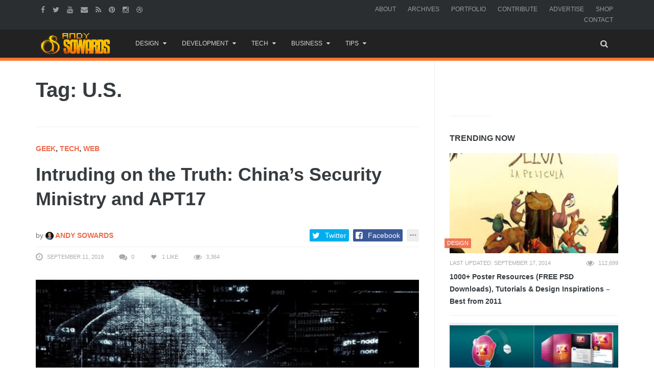

--- FILE ---
content_type: text/html; charset=UTF-8
request_url: https://www.andysowards.com/blog/tag/u-s/
body_size: 18299
content:
<!DOCTYPE html>
<!--[if IE 8 ]><html class="ie ie8" lang="en-US"> <![endif]-->
<!--[if (gte IE 9)|!(IE)]><!--><html lang="en-US"> <!--<![endif]-->
<!-- 

  __ _ ___ 
 / _` / __|
| (_| \__ \
 \__,_|___/

 ▄▄▄       ███▄    █ ▓█████▄▓██   ██▓                          
▒████▄     ██ ▀█   █ ▒██▀ ██▌▒██  ██▒                          
▒██  ▀█▄  ▓██  ▀█ ██▒░██   █▌ ▒██ ██░                          
░██▄▄▄▄██ ▓██▒  ▐▌██▒░▓█▄   ▌ ░ ▐██▓░                          
 ▓█   ▓██▒▒██░   ▓██░░▒████▓  ░ ██▒▓░                          
 ▒▒   ▓▒█░░ ▒░   ▒ ▒  ▒▒▓  ▒   ██▒▒▒                           
  ▒   ▒▒ ░░ ░░   ░ ▒░ ░ ▒  ▒ ▓██ ░▒░                           
  ░   ▒      ░   ░ ░  ░ ░  ░ ▒ ▒ ░░                            
      ░  ░         ░    ░    ░ ░                               
                      ░      ░ ░                               
  ██████  ▒█████   █     █░ ▄▄▄       ██▀███  ▓█████▄   ██████ 
▒██    ▒ ▒██▒  ██▒▓█░ █ ░█░▒████▄    ▓██ ▒ ██▒▒██▀ ██▌▒██    ▒ 
░ ▓██▄   ▒██░  ██▒▒█░ █ ░█ ▒██  ▀█▄  ▓██ ░▄█ ▒░██   █▌░ ▓██▄   
  ▒   ██▒▒██   ██░░█░ █ ░█ ░██▄▄▄▄██ ▒██▀▀█▄  ░▓█▄   ▌  ▒   ██▒
▒██████▒▒░ ████▓▒░░░██▒██▓  ▓█   ▓██▒░██▓ ▒██▒░▒████▓ ▒██████▒▒
▒ ▒▓▒ ▒ ░░ ▒░▒░▒░ ░ ▓░▒ ▒   ▒▒   ▓▒█░░ ▒▓ ░▒▓░ ▒▒▓  ▒ ▒ ▒▓▒ ▒ ░
░ ░▒  ░ ░  ░ ▒ ▒░   ▒ ░ ░    ▒   ▒▒ ░  ░▒ ░ ▒░ ░ ▒  ▒ ░ ░▒  ░ ░
░  ░  ░  ░ ░ ░ ▒    ░   ░    ░   ▒     ░░   ░  ░ ░  ░ ░  ░  ░  
      ░      ░ ░      ░          ░  ░   ░        ░          ░  
                                               ░               

No, I had set no prohibiting sign, 
And yes, my land was hardly fenced. 
Nevertheless the land was mine: 
I was being trespassed on and against. 

Whoever the surly freedom took 
Of such an unaccountable stay 
Busying by my woods and brook 
Gave me a strangely restless day. 

He might be opening leaves of stone, 
The picture book of the trilobite, 
For which the region round was known, 
And in which there was little property right. 

‘Twas not the value I stood to lose 
In specimen crab in specimen rock, 
But his ignoring what was whose 
That made me look again at the clock. 

Then came his little acknowledgement: 
He asked for a drink at the kitchen door, 
An errand he may have had to invent, 
But it made my property mine once more. 
-- Trespass by Robert Frost


I see you peepin' my codes - U JELLY? - @andysowards

The last person that was in here, DIED here... *spooky ghost sounds*
-->
<head>
<meta http-equiv="X-UA-Compatible" content="IE=edge" />
<meta charset="UTF-8">
<meta name="theme-color" content="#ff7431">
<title>U.S. Archives - Daily Business Resources for Entrepreneurs, Web Designers, &amp; Creatives by Andy Sowards</title>
<link rel="profile" href="https://gmpg.org/xfn/11">
<link rel="pingback" href="https://www.andysowards.com/blog/xmlrpc.php">

	<meta content="Andy Sowards" name="author">
    <meta content="&copy; 2016 Andy Sowards" name="copyright">
    
    <meta name="verify-v1" content="YtH5xsPHDUeWWleWFdpHFO0xQvncA3hfCdPyjp5Gn+c=" >

<meta name='robots' content='noindex, follow' />
		<style>img:is([sizes="auto" i], [sizes^="auto," i]) { contain-intrinsic-size: 3000px 1500px }</style>
		<meta name="viewport" content="width=device-width, user-scalable=no, initial-scale=1.0, minimum-scale=1.0, maximum-scale=1.0">
	<!-- This site is optimized with the Yoast SEO plugin v23.5 - https://yoast.com/wordpress/plugins/seo/ -->
	<meta name="description" content="U.S.," />
	<meta property="og:locale" content="en_US" />
	<meta property="og:type" content="article" />
	<meta property="og:title" content="U.S. Archives - Daily Business Resources for Entrepreneurs, Web Designers, &amp; Creatives by Andy Sowards" />
	<meta property="og:description" content="U.S.," />
	<meta property="og:url" content="https://www.andysowards.com/blog/tag/u-s/" />
	<meta property="og:site_name" content="Daily Business Resources for Entrepreneurs, Web Designers, &amp; Creatives by Andy Sowards" />
	<meta name="twitter:card" content="summary_large_image" />
	<meta name="twitter:site" content="@andysowards" />
	<script type="application/ld+json" class="yoast-schema-graph">{"@context":"https://schema.org","@graph":[{"@type":"CollectionPage","@id":"https://www.andysowards.com/blog/tag/u-s/","url":"https://www.andysowards.com/blog/tag/u-s/","name":"U.S. Archives - Daily Business Resources for Entrepreneurs, Web Designers, &amp; Creatives by Andy Sowards","isPartOf":{"@id":"https://www.andysowards.com/blog/#website"},"primaryImageOfPage":{"@id":"https://www.andysowards.com/blog/tag/u-s/#primaryimage"},"image":{"@id":"https://www.andysowards.com/blog/tag/u-s/#primaryimage"},"thumbnailUrl":"https://www.andysowards.com/blog/assets/apt17-china-security-ministry.jpg","description":"U.S.,","breadcrumb":{"@id":"https://www.andysowards.com/blog/tag/u-s/#breadcrumb"},"inLanguage":"en-US"},{"@type":"ImageObject","inLanguage":"en-US","@id":"https://www.andysowards.com/blog/tag/u-s/#primaryimage","url":"https://www.andysowards.com/blog/assets/apt17-china-security-ministry.jpg","contentUrl":"https://www.andysowards.com/blog/assets/apt17-china-security-ministry.jpg","width":580,"height":358},{"@type":"BreadcrumbList","@id":"https://www.andysowards.com/blog/tag/u-s/#breadcrumb","itemListElement":[{"@type":"ListItem","position":1,"name":"Home","item":"https://www.andysowards.com/blog/"},{"@type":"ListItem","position":2,"name":"U.S."}]},{"@type":"WebSite","@id":"https://www.andysowards.com/blog/#website","url":"https://www.andysowards.com/blog/","name":"Daily Business Resources for Entrepreneurs, Web Designers, &amp; Creatives by Andy Sowards","description":"Design Inspiration &amp; Business Resources for Creatives","potentialAction":[{"@type":"SearchAction","target":{"@type":"EntryPoint","urlTemplate":"https://www.andysowards.com/blog/?s={search_term_string}"},"query-input":{"@type":"PropertyValueSpecification","valueRequired":true,"valueName":"search_term_string"}}],"inLanguage":"en-US"}]}</script>
	<!-- / Yoast SEO plugin. -->


<link rel="alternate" type="application/rss+xml" title="Daily Business Resources for Entrepreneurs, Web Designers, &amp; Creatives by Andy Sowards &raquo; Feed" href="https://www.andysowards.com/blog/feed/" />
<link rel="alternate" type="application/rss+xml" title="Daily Business Resources for Entrepreneurs, Web Designers, &amp; Creatives by Andy Sowards &raquo; Comments Feed" href="https://www.andysowards.com/blog/comments/feed/" />
<link rel="alternate" type="application/rss+xml" title="Daily Business Resources for Entrepreneurs, Web Designers, &amp; Creatives by Andy Sowards &raquo; U.S. Tag Feed" href="https://www.andysowards.com/blog/tag/u-s/feed/" />
		<style>
			.lazyload,
			.lazyloading {
				max-width: 100%;
			}
		</style>
		<link rel="shortcut icon" href="https://www.andysowards.com/blog/assets/as-favicon.png">
<link rel="fluid-icon" href="https://www.andysowards.com/blog/assets/as-favicon.png" title="Daily Business Resources for Entrepreneurs, Web Designers, &amp; Creatives by Andy Sowards">
<link rel="apple-touch-icon-precomposed" sizes="57x57" href="https://www.andysowards.com/blog/assets/as-favicon.png">
<link rel="apple-touch-icon-precomposed" sizes="72x72" href="https://www.andysowards.com/blog/assets/as-favicon.png">
<link rel="apple-touch-icon-precomposed" sizes="114x114" href="https://www.andysowards.com/blog/assets/as-favicon.png">
<link rel="apple-touch-icon-precomposed" sizes="144x144" href="https://www.andysowards.com/blog/assets/as-favicon.png">
<meta name="msapplication-TileImage" content="https://www.andysowards.com/blog/assets/as-favicon.png">
<meta name="msapplication-TileColor" content="#363b3f">
<script type="text/javascript">
/* <![CDATA[ */
window._wpemojiSettings = {"baseUrl":"https:\/\/s.w.org\/images\/core\/emoji\/14.0.0\/72x72\/","ext":".png","svgUrl":"https:\/\/s.w.org\/images\/core\/emoji\/14.0.0\/svg\/","svgExt":".svg","source":{"concatemoji":"https:\/\/www.andysowards.com\/blog\/wp-includes\/js\/wp-emoji-release.min.js?ver=6.4.7"}};
/*! This file is auto-generated */
!function(i,n){var o,s,e;function c(e){try{var t={supportTests:e,timestamp:(new Date).valueOf()};sessionStorage.setItem(o,JSON.stringify(t))}catch(e){}}function p(e,t,n){e.clearRect(0,0,e.canvas.width,e.canvas.height),e.fillText(t,0,0);var t=new Uint32Array(e.getImageData(0,0,e.canvas.width,e.canvas.height).data),r=(e.clearRect(0,0,e.canvas.width,e.canvas.height),e.fillText(n,0,0),new Uint32Array(e.getImageData(0,0,e.canvas.width,e.canvas.height).data));return t.every(function(e,t){return e===r[t]})}function u(e,t,n){switch(t){case"flag":return n(e,"\ud83c\udff3\ufe0f\u200d\u26a7\ufe0f","\ud83c\udff3\ufe0f\u200b\u26a7\ufe0f")?!1:!n(e,"\ud83c\uddfa\ud83c\uddf3","\ud83c\uddfa\u200b\ud83c\uddf3")&&!n(e,"\ud83c\udff4\udb40\udc67\udb40\udc62\udb40\udc65\udb40\udc6e\udb40\udc67\udb40\udc7f","\ud83c\udff4\u200b\udb40\udc67\u200b\udb40\udc62\u200b\udb40\udc65\u200b\udb40\udc6e\u200b\udb40\udc67\u200b\udb40\udc7f");case"emoji":return!n(e,"\ud83e\udef1\ud83c\udffb\u200d\ud83e\udef2\ud83c\udfff","\ud83e\udef1\ud83c\udffb\u200b\ud83e\udef2\ud83c\udfff")}return!1}function f(e,t,n){var r="undefined"!=typeof WorkerGlobalScope&&self instanceof WorkerGlobalScope?new OffscreenCanvas(300,150):i.createElement("canvas"),a=r.getContext("2d",{willReadFrequently:!0}),o=(a.textBaseline="top",a.font="600 32px Arial",{});return e.forEach(function(e){o[e]=t(a,e,n)}),o}function t(e){var t=i.createElement("script");t.src=e,t.defer=!0,i.head.appendChild(t)}"undefined"!=typeof Promise&&(o="wpEmojiSettingsSupports",s=["flag","emoji"],n.supports={everything:!0,everythingExceptFlag:!0},e=new Promise(function(e){i.addEventListener("DOMContentLoaded",e,{once:!0})}),new Promise(function(t){var n=function(){try{var e=JSON.parse(sessionStorage.getItem(o));if("object"==typeof e&&"number"==typeof e.timestamp&&(new Date).valueOf()<e.timestamp+604800&&"object"==typeof e.supportTests)return e.supportTests}catch(e){}return null}();if(!n){if("undefined"!=typeof Worker&&"undefined"!=typeof OffscreenCanvas&&"undefined"!=typeof URL&&URL.createObjectURL&&"undefined"!=typeof Blob)try{var e="postMessage("+f.toString()+"("+[JSON.stringify(s),u.toString(),p.toString()].join(",")+"));",r=new Blob([e],{type:"text/javascript"}),a=new Worker(URL.createObjectURL(r),{name:"wpTestEmojiSupports"});return void(a.onmessage=function(e){c(n=e.data),a.terminate(),t(n)})}catch(e){}c(n=f(s,u,p))}t(n)}).then(function(e){for(var t in e)n.supports[t]=e[t],n.supports.everything=n.supports.everything&&n.supports[t],"flag"!==t&&(n.supports.everythingExceptFlag=n.supports.everythingExceptFlag&&n.supports[t]);n.supports.everythingExceptFlag=n.supports.everythingExceptFlag&&!n.supports.flag,n.DOMReady=!1,n.readyCallback=function(){n.DOMReady=!0}}).then(function(){return e}).then(function(){var e;n.supports.everything||(n.readyCallback(),(e=n.source||{}).concatemoji?t(e.concatemoji):e.wpemoji&&e.twemoji&&(t(e.twemoji),t(e.wpemoji)))}))}((window,document),window._wpemojiSettings);
/* ]]> */
</script>
<link rel='stylesheet' id='wp-block-library-group-css' href='https://www.andysowards.com/blog/wp-content/plugins/bwp-minify/min/?f=blog/wp-includes/css/dist/block-library/style.min.css,blog/wp-content/plugins/bbpress/templates/default/css/bbpress.min.css,blog/wp-content/plugins/responsive-gallery-grid/lib/simplelightbox/simplelightbox.min.css,blog/wp-content/plugins/responsive-gallery-grid/lib/slick/slick.1.9.0.min.css,blog/wp-content/plugins/responsive-gallery-grid/lib/slick/slick-theme.css,blog/wp-content/plugins/responsive-gallery-grid/css/style.css,blog/wp-content/plugins/theme-my-login/assets/styles/theme-my-login.min.css,blog/wp-content/plugins/yt-impressive-like/css/yt-impressive-like.css,blog/wp-content/plugins/yt-shortcode-generator/css/shortcodes.css,blog/wp-content/themes/as/framework/css/bootstrap.min.css' type='text/css' media='all' />
<link rel='stylesheet' id='liveblog-custom-group-css' href='https://www.andysowards.com/blog/wp-content/plugins/bwp-minify/min/?f=blog/wp-content/themes/as/css/liveblog.css,blog/wp-content/themes/as/css/font-awesome.css,blog/wp-content/themes/as/style.css,blog/wp-content/themes/as/css/animate.css,blog/wp-content/themes/as/css/flexslider.css,blog/wp-content/themes/as/css/custom-styles.css' type='text/css' media='all' />
<script type="text/javascript">/* Provider:  -  <![CDATA[ */var Yeahthemes = {"_vars":{"currentPostID":"0","ajaxurl":"https:\/\/www.andysowards.com\/blog\/?yt_ajaxify=1","nonce":"d98c00f59a"},"themeVars":{"nonce":"6b18a09fe7","megaMenu":{"nonce":"edd7c707cc","ajax":true,"effect":"fadeIn"},"mobileMenuNonce":"0852f8256f","mobileMenuEffect":"zoomOut","widgetAjaxPostsByCatNonce":"2fa3a237be"}};/* Provider:  -  ]]> */</script>
<script type="text/javascript" src="https://www.andysowards.com/blog/wp-includes/js/jquery/jquery.min.js?ver=3.7.1" id="jquery-core-js"></script>
<script type="text/javascript" src="https://www.andysowards.com/blog/wp-includes/js/jquery/jquery-migrate.min.js?ver=3.4.1" id="jquery-migrate-js"></script>
<link rel="https://api.w.org/" href="https://www.andysowards.com/blog/wp-json/" /><link rel="alternate" type="application/json" href="https://www.andysowards.com/blog/wp-json/wp/v2/tags/5007" /><link rel="EditURI" type="application/rsd+xml" title="RSD" href="https://www.andysowards.com/blog/xmlrpc.php?rsd" />
<meta name="generator" content="WordPress 6.4.7" />
		<script>
			document.documentElement.className = document.documentElement.className.replace('no-js', 'js');
		</script>
				<style>
			.no-js img.lazyload {
				display: none;
			}

			figure.wp-block-image img.lazyloading {
				min-width: 150px;
			}

			.lazyload,
			.lazyloading {
				--smush-placeholder-width: 100px;
				--smush-placeholder-aspect-ratio: 1/1;
				width: var(--smush-image-width, var(--smush-placeholder-width)) !important;
				aspect-ratio: var(--smush-image-aspect-ratio, var(--smush-placeholder-aspect-ratio)) !important;
			}

						.lazyload, .lazyloading {
				opacity: 0;
			}

			.lazyloaded {
				opacity: 1;
				transition: opacity 400ms;
				transition-delay: 0ms;
			}

					</style>
		<!-- There is no amphtml version available for this URL. -->
<!--[if lt IE 9]>
	<script src="https://www.andysowards.com/blog/wp-content/themes/as/includes/js/html5shiv.js"></script>
	<script src="https://www.andysowards.com/blog/wp-content/themes/as/includes/js/respond.min.js"></script>
<![endif]-->



<script src="//m.servedby-buysellads.com/monetization.js" type="text/javascript"></script>


</head>

<body class="not-logged-in yeah-framework group-blog archive tag tag-u-s tag-5007 webkit-browser mac-platform desktop large-display-layout modal-search layout-right-sidebar">


<!--[if lt IE 9]>
<div id="yt-ancient-browser-notification">
	<div class="container">
		<p>Oops! Your browser is <strong><em>ancient!</em></strong> :( - <a href="http://browsehappy.com/" target="_blank">Upgrade to a different browser</a> or <a href="http://www.google.com/chromeframe/?redirect=true">install Google Chrome Frame</a> to experience this site.</p>	</div>
</div>
<![endif]-->


<div id="page" class="hfeed site full-width-wrapper">

 

<div class="inner-wrapper">
	
		
	<header id="masthead" class="site-header full-width-wrapper hidden-print" role="banner">
	
		<div class="site-top-menu hidden-xs hidden-sm" id="site-top-menu">
	<div class="container">
		<div class="row">
			<div class="col-md-6 site-top-menu-left">
								

								<div class="site-social-networks">
					<a href="https://facebook.com/andysowardsfan" target="_blank" title="Facebook"><i class="fa fa-facebook"></i></a><a href="https://twitter.com/andysowards" target="_blank" title="Twitter"><i class="fa fa-twitter"></i></a><a href="https://www.youtube.com/andysowards" target="_blank" title="Youtube"><i class="fa fa-youtube"></i></a><a href="/cdn-cgi/l/email-protection#3f5e51191c0e0f0f0446191c090b04191c060804191c0e0e0f045b464c191c0e0e0e04191c0e0e0604191c060804191c0e0e0b045b191c0e0e0a04191c0b0904191c060604191c0e0e0e04191c0e0f0604" target="_blank" title="Send an Email"><i class="fa fa-envelope"></i></a><a href="http://feeds2.feedburner.com/andysowards" target="_blank" title="RSS Feed"><i class="fa fa-rss"></i></a><a href="https://pinterest.com/andysowards" target="_blank" title="Pinterest"><i class="fa fa-pinterest"></i></a><a href="https://instagram.com/andysowards" target="_blank" title="Instagram"><i class="fa fa-instagram"></i></a><a href="https://dribbble.com/andysowards" target="_blank" title="Dribbble"><i class="fa fa-dribbble"></i></a>				</div>
							</div>

			<div class="col-md-6 site-top-menu-right text-right">
								<div class="site-top-navigation-menu-container"><ul id="menu-primary-navigation" class="menu list-inline"><li id="menu-item-3905" class="menu-item menu-item-type-post_type menu-item-object-page first-child menu-item-3905"><a href="https://www.andysowards.com/blog/about/">About</a></li>
<li id="menu-item-3917" class="menu-item menu-item-type-post_type menu-item-object-page menu-item-3917"><a href="https://www.andysowards.com/blog/archives/">Archives</a></li>
<li id="menu-item-3909" class="menu-item menu-item-type-post_type menu-item-object-page menu-item-3909"><a href="https://www.andysowards.com/blog/portfolio/">Portfolio</a></li>
<li id="menu-item-3914" class="menu-item menu-item-type-post_type menu-item-object-page menu-item-3914"><a href="https://www.andysowards.com/blog/submit/">Contribute</a></li>
<li id="menu-item-22217" class="menu-item menu-item-type-post_type menu-item-object-page menu-item-22217"><a href="https://www.andysowards.com/blog/advertise/">Advertise</a></li>
<li id="menu-item-14108" class="menu-item menu-item-type-post_type menu-item-object-page menu-item-14108"><a href="https://www.andysowards.com/blog/shop/">Shop</a></li>
<li id="menu-item-3906" class="menu-item menu-item-type-post_type menu-item-object-page last-child menu-item-3906"><a href="https://www.andysowards.com/blog/contact/">Contact</a></li>
</ul></div>
			</div>
		</div>
	</div>
</div><div class="site-banner" id="site-banner">
			<div class="container">
				<div class="row"><div class="col-md-2 site-branding pull-left">
		<h3 class="site-logo image-logo"><a href="https://www.andysowards.com/blog/" title="Daily Business Resources for Entrepreneurs, Web Designers, &amp; Creatives by Andy Sowards" rel="home"><img alt="Daily Business Resources for Entrepreneurs, Web Designers, &amp; Creatives by Andy Sowards" data-src="https://www.andysowards.com/blog/assets/as-logo.png" src="[data-uri]" class="lazyload" style="--smush-placeholder-width: 240px; --smush-placeholder-aspect-ratio: 240/74;"></a></h3>
	</div><nav id="site-navigation" class="col-sm-12 col-md-10 main-navigation" role="navigation">
	<div class="sr-only skip-link"><a href="#content" title="Skip to content">Skip to content</a></div>

	<div class="site-navigation-menu-container"><ul id="menu-main-menu" class="menu"><li id="menu-item-24117" class="menu-item menu-item-type-taxonomy menu-item-object-category menu-item-has-children first-child default-dropdown menu-item-24117 design"><a title="Design" href="https://www.andysowards.com/blog/category/design/"><i class="The a-Z of design. Anywhere from Photoshop to 3DsMax. Design inspiration awaits."></i>Design</a>
<ul class="sub-menu">
	<li id="menu-item-24130" class="menu-item menu-item-type-taxonomy menu-item-object-category menu-item-24130 3d"><a title="3D" href="https://www.andysowards.com/blog/category/art/3d/">3D</a></li>
	<li id="menu-item-24131" class="menu-item menu-item-type-taxonomy menu-item-object-category menu-item-24131 architecture"><a title="Architecture" href="https://www.andysowards.com/blog/category/art/architecture/">Architecture</a></li>
	<li id="menu-item-24129" class="menu-item menu-item-type-taxonomy menu-item-object-category menu-item-24129 art"><a title="Art" href="https://www.andysowards.com/blog/category/art/">Art</a></li>
	<li id="menu-item-24122" class="menu-item menu-item-type-taxonomy menu-item-object-category menu-item-24122 design"><a title="Design" href="https://www.andysowards.com/blog/category/design/"><i class="The a-Z of design. Anywhere from Photoshop to 3DsMax. Design inspiration awaits."></i>Design</a></li>
	<li id="menu-item-24123" class="menu-item menu-item-type-taxonomy menu-item-object-category menu-item-24123 inspiration"><a title="Inspiration" href="https://www.andysowards.com/blog/category/design/inspiration/">Inspiration</a></li>
	<li id="menu-item-24132" class="menu-item menu-item-type-taxonomy menu-item-object-category menu-item-24132 photography"><a title="Photography" href="https://www.andysowards.com/blog/category/art/photography/">Photography</a></li>
</ul>
</li>
<li id="menu-item-24133" class="menu-item menu-item-type-taxonomy menu-item-object-category menu-item-has-children default-dropdown menu-item-24133 development-2"><a title="Development" href="https://www.andysowards.com/blog/category/development-2/">Development</a>
<ul class="sub-menu">
	<li id="menu-item-24135" class="menu-item menu-item-type-taxonomy menu-item-object-category menu-item-24135 apps"><a title="Apps" href="https://www.andysowards.com/blog/category/development-2/apps/">Apps</a></li>
	<li id="menu-item-24136" class="menu-item menu-item-type-taxonomy menu-item-object-category menu-item-24136 css3"><a title="CSS3" href="https://www.andysowards.com/blog/category/development-2/css3/">CSS3</a></li>
	<li id="menu-item-24134" class="menu-item menu-item-type-taxonomy menu-item-object-category menu-item-24134 development-2"><a title="Development" href="https://www.andysowards.com/blog/category/development-2/">Development</a></li>
	<li id="menu-item-24137" class="menu-item menu-item-type-taxonomy menu-item-object-category menu-item-24137 html5"><a title="HTML5" href="https://www.andysowards.com/blog/category/development-2/html5/">HTML5</a></li>
	<li id="menu-item-24138" class="menu-item menu-item-type-taxonomy menu-item-object-category menu-item-24138 javascript"><a title="Javascript" href="https://www.andysowards.com/blog/category/development-2/javascript/">Javascript</a></li>
	<li id="menu-item-24139" class="menu-item menu-item-type-taxonomy menu-item-object-category menu-item-24139 jquery"><a title="jQuery" href="https://www.andysowards.com/blog/category/development-2/jquery/">jQuery</a></li>
	<li id="menu-item-24140" class="menu-item menu-item-type-taxonomy menu-item-object-category menu-item-24140 mobile"><a title="Mobile" href="https://www.andysowards.com/blog/category/development-2/mobile/">Mobile</a></li>
	<li id="menu-item-24141" class="menu-item menu-item-type-taxonomy menu-item-object-category menu-item-24141 programming"><a title="Programming" href="https://www.andysowards.com/blog/category/development-2/programming/">Programming</a></li>
</ul>
</li>
<li id="menu-item-24119" class="menu-item menu-item-type-taxonomy menu-item-object-category menu-item-has-children default-dropdown menu-item-24119 tech"><a title="Tech" href="https://www.andysowards.com/blog/category/tech/"><i class="This Category if for all your inner techy needs."></i>Tech</a>
<ul class="sub-menu">
	<li id="menu-item-24142" class="menu-item menu-item-type-taxonomy menu-item-object-category menu-item-24142 geek"><a title="Geek" href="https://www.andysowards.com/blog/category/geek/">Geek</a></li>
	<li id="menu-item-24143" class="menu-item menu-item-type-taxonomy menu-item-object-category menu-item-24143 giveaway"><a title="Giveaway" href="https://www.andysowards.com/blog/category/tech/giveaway/">Giveaway</a></li>
	<li id="menu-item-24144" class="menu-item menu-item-type-taxonomy menu-item-object-category menu-item-24144 reviews"><a title="Reviews" href="https://www.andysowards.com/blog/category/tech/reviews/">Reviews</a></li>
	<li id="menu-item-24124" class="menu-item menu-item-type-taxonomy menu-item-object-category menu-item-24124 tech"><a title="Tech" href="https://www.andysowards.com/blog/category/tech/"><i class="This Category if for all your inner techy needs."></i>Tech</a></li>
</ul>
</li>
<li id="menu-item-24120" class="menu-item menu-item-type-taxonomy menu-item-object-category menu-item-has-children default-dropdown menu-item-24120 business"><a title="Business" href="https://www.andysowards.com/blog/category/business/">Business</a>
<ul class="sub-menu">
	<li id="menu-item-24145" class="menu-item menu-item-type-taxonomy menu-item-object-category menu-item-24145 blogging"><a title="Blogging" href="https://www.andysowards.com/blog/category/business/blogging/"><i class="Well, This is a blog is it not?"></i>Blogging</a></li>
	<li id="menu-item-24125" class="menu-item menu-item-type-taxonomy menu-item-object-category menu-item-24125 business"><a title="Business" href="https://www.andysowards.com/blog/category/business/">Business</a></li>
	<li id="menu-item-24146" class="menu-item menu-item-type-taxonomy menu-item-object-category menu-item-24146 freelance"><a title="Freelance" href="https://www.andysowards.com/blog/category/business/freelance/">Freelance</a></li>
	<li id="menu-item-24147" class="menu-item menu-item-type-taxonomy menu-item-object-category menu-item-24147 marketing"><a title="Marketing" href="https://www.andysowards.com/blog/category/business/marketing/">Marketing</a></li>
	<li id="menu-item-24148" class="menu-item menu-item-type-taxonomy menu-item-object-category menu-item-24148 social-networking"><a title="Social Networking" href="https://www.andysowards.com/blog/category/business/social-networking/">Social Networking</a></li>
</ul>
</li>
<li id="menu-item-24121" class="menu-item menu-item-type-taxonomy menu-item-object-category menu-item-has-children last-child default-dropdown menu-item-24121 tips-2"><a title="Tips" href="https://www.andysowards.com/blog/category/tips-2/">Tips</a>
<ul class="sub-menu">
	<li id="menu-item-24151" class="menu-item menu-item-type-taxonomy menu-item-object-category menu-item-24151 productivity"><a title="Productivity" href="https://www.andysowards.com/blog/category/tips-2/productivity/">Productivity</a></li>
	<li id="menu-item-24126" class="menu-item menu-item-type-taxonomy menu-item-object-category menu-item-24126 tips-2"><a title="Tips" href="https://www.andysowards.com/blog/category/tips-2/">Tips</a></li>
	<li id="menu-item-24149" class="menu-item menu-item-type-taxonomy menu-item-object-category menu-item-24149 tutorials"><a title="Tutorials" href="https://www.andysowards.com/blog/category/tips-2/tutorials/">Tutorials</a></li>
	<li id="menu-item-24150" class="menu-item menu-item-type-taxonomy menu-item-object-category menu-item-24150 video"><a title="Video" href="https://www.andysowards.com/blog/category/tips-2/video/">Video</a></li>
</ul>
</li>
<li class="menu-item menu-item-type-custom menu-item-gsearch default-dropdown sub-menu-left pull-right" data-action="open-modal" data-selector=".site-modal" data-role="search" data-remove-class="hidden" data-add-class="active" data-body-active="modal-active modal-search-active overflow-hidden">
				<a href="javascript:void(0);"><i class="fa fa-search"></i></a></li></ul></div>
	<a href="javascript:void(0)" class="main-menu-toggle hidden-md hidden-lg">
		<span class="bar1"></span>
		<span class="bar2"></span>
		<span class="bar3"></span>
	</a>
</nav><!-- #site-navigation --></div>
			</div>
		</div>		
	</header><!-- #masthead -->
	
		
	<div id="main" class="site-main">
			
	
		<div class="container">
			<div class="row">	
	<div id="primary" class="content-area col-sm-12 col-md-8 printable-section">
		
		<header class="page-header archive-title hidden-print">
	<h1 class="page-title">
		Tag: U.S.	</h1>
</header><!-- .page-header -->		
		<main id="content" class="site-content" role="main">

		
									
						
				
				<article id="post-35455" class="post-35455 post type-post status-publish format-standard has-post-thumbnail hentry category-geek category-tech category-web tag-anonymous tag-china tag-chinese tag-countries tag-csm tag-cyber-attack tag-cyber-crime tag-cyber-security tag-espionage tag-foreign-affairs tag-geek tag-geography tag-global tag-hack tag-hackers tag-hacks tag-history tag-international tag-internet tag-it tag-privacy tag-security tag-spy tag-tech tag-technology tag-trade-secrets tag-u-s tag-usa tag-vpn tag-web tag-web-security tag-websites tag-west tag-western">
	
	<header class="entry-header article-header">

		<strong class="text-uppercase margin-bottom-15 display-block"><a class="geek" href="https://www.andysowards.com/blog/category/geek/" title="View all posts in Geek">Geek</a>, <a class="tech" href="https://www.andysowards.com/blog/category/tech/" title="View all posts in Tech">Tech</a>, <a class="web" href="https://www.andysowards.com/blog/category/tech/web/" title="View all posts in Web">Web</a></strong>
		<h2 class="entry-title secondary-2-primary margin-bottom-30"><a href="https://www.andysowards.com/blog/2019/intruding-truth-chinas-security-ministry-apt17/" rel="bookmark" title="Intruding on the Truth: China’s Security Ministry and APT17">Intruding on the Truth: China’s Security Ministry and APT17</a></h2>
		
				<div class="entry-meta margin-bottom-30 hidden-print" style="display:none">
			<span class="posted-on">
				
				<time class="entry-date published updatedpull-left" datetime="2019-09-11T13:07:55-04:00">September 11, 2019</time>			</span>
			<span class="byline">

				<span class="author vcard">
					<a class="url fn n" href="https://www.andysowards.com/blog/author/admin/" rel="author">
						Andy Sowards					</a>
				</span>
			</span>			
		</div><!-- .entry-meta -->
		
		
	</header><!-- .entry-header -->

		
		<div class="entry-content article-content">		

				
				<p class="entry-thumbnail margin-bottom-30">
			<a href="https://www.andysowards.com/blog/2019/intruding-truth-chinas-security-ministry-apt17/" rel="bookmark" title="Intruding on the Truth: China’s Security Ministry and APT17"><img width="580" height="358" data-src="https://www.andysowards.com/blog/assets/apt17-china-security-ministry.jpg" class="attachment-post-thumbnail size-post-thumbnail wp-post-image lazyload" alt="" decoding="async" src="[data-uri]" style="--smush-placeholder-width: 580px; --smush-placeholder-aspect-ratio: 580/358;" /></a>
		</p>
		
		<p>When people hear the terms “cyber-espionage” or “hacker”, they assume someone in a pullover hoodie, locked in his room, writing a bunch of script in a command prompt, all so</p>
<p><a class="more-tag btn btn-default btn-lg margin-top-15" href="https://www.andysowards.com/blog/2019/intruding-truth-chinas-security-ministry-apt17/"> Read More...</a></p>		
		
	</div><!-- .entry-content -->
	
		<!-- noptimize --><script data-cfasync="false" src="/cdn-cgi/scripts/5c5dd728/cloudflare-static/email-decode.min.js"></script><script type="text/html" data-role="header .entry-meta"><div class="up clearfix"><span class="by-author"><span>by</span> <span class="author vcard"><a class="url fn n" href="https://www.andysowards.com/blog/author/admin/" title="View all posts by Andy Sowards" rel="author"><img alt='' src='https://secure.gravatar.com/avatar/15f95b011563b5894883b22bd4b32d59?s=32&#038;r=pg' srcset='https://secure.gravatar.com/avatar/15f95b011563b5894883b22bd4b32d59?s=64&#038;r=pg 2x' class='avatar avatar-32 photo' height='32' width='32' decoding='async'/> Andy Sowards</a></span></span><div class="social-share-buttons pull-right style-color size-small" data-url="https://www.andysowards.com/blog/2019/intruding-truth-chinas-security-ministry-apt17/" data-title="Intruding on the Truth: China’s Security Ministry and APT17" data-source="https://www.andysowards.com/blog/" data-media="https://www.andysowards.com/blog/assets/apt17-china-security-ministry.jpg"><span title="Twitter" class="twitter"  data-service="twitter" data-show="true"><i class="fa fa-twitter"></i><label class="hidden-xs">Twitter</label></span><span title="Facebook" class="facebook"  data-service="facebook" data-show="true"><i class="fa fa-facebook-square"></i><label class="hidden-xs">Facebook</label></span><span title="Share on Google+" class="google-plus hidden"  data-service="google-plus" data-show="false"><i class="fa fa-google-plus"></i><label class="hidden-xs hidden">Share on Google+</label></span><span title="Share on Linkedin" class="linkedin hidden"  data-service="linkedin" data-show="false"><i class="fa fa-linkedin"></i><label class="hidden-xs hidden">Share on Linkedin</label></span><span title="Pin this Post" class="pinterest hidden"  data-service="pinterest" data-show="false"><i class="fa fa-pinterest"></i><label class="hidden-xs hidden">Pin this Post</label></span><span title="Share on Tumblr" class="tumblr hidden"  data-service="tumblr" data-show="false"><i class="fa fa-tumblr"></i><label class="hidden-xs hidden">Share on Tumblr</label></span><span title="More services" class="more"  data-service="more" data-show="true"><i class="fa fa-ellipsis-h"></i><label class="hidden-xs hidden">More services</label></span></div></div>
<div class="divider meta-divider clearfix"></div><div class="gray-icon clearfix"><span class="post-meta-info posted-on"><i class="fa fa-clock-o"></i> <time class="entry-date published" datetime="2019-09-11T13:07:55-04:00">September 11, 2019</time></span><span class="post-meta-info with-cmt"><i class="fa fa-comments"></i> 0</span><span class="yt-impressive-like-button yt-impressive-unliked post-meta-info hidden-xs hidden-sm" data-post-id=35455 data-count="1" data-action="like"><span class="yt-il-symbol"><i class="fa fa-heart"></i></span><span class="yt-il-counter">
			<span class="yt-il-counter-number">1</span>&nbsp;<span class="yt-il-counter-desc">Like</span>
		</span><a class="yt-il-like-action" href="#like">Like</a></span><span class="post-meta-info post-views last-child" title="3"><i class="fa fa-eye"></i> 3,364</span></div></script><!-- /noptimize -->
</article><!-- #post-35455## -->

				
				
						
				
				<article id="post-34846" class="post-34846 post type-post status-publish format-standard has-post-thumbnail hentry category-career category-lifehacks tag-best-cities tag-best-places-to-live tag-business tag-career tag-cities tag-city tag-city-life tag-cost tag-cost-of-living tag-cost-savings tag-economy tag-financial-advice tag-job tag-jobs tag-life tag-lifehacks tag-lifestyle tag-living tag-location tag-savings tag-tips tag-u-s tag-usa tag-where-to-live tag-work">
	
	<header class="entry-header article-header">

		<strong class="text-uppercase margin-bottom-15 display-block"><a class="career" href="https://www.andysowards.com/blog/category/tips-2/career/" title="View all posts in Career">Career</a>, <a class="lifehacks" href="https://www.andysowards.com/blog/category/tips-2/lifehacks/" title="View all posts in Lifehacks">Lifehacks</a></strong>
		<h2 class="entry-title secondary-2-primary margin-bottom-30"><a href="https://www.andysowards.com/blog/2019/dont-know-live-hack-way-better-location/" rel="bookmark" title="Don&#8217;t Know Where To Live? Hack Your Way To A Better Location">Don&#8217;t Know Where To Live? Hack Your Way To A Better Location</a></h2>
		
				<div class="entry-meta margin-bottom-30 hidden-print" style="display:none">
			<span class="posted-on">
				
				<time class="entry-date published pull-left" datetime="2019-06-27T13:36:10-04:00">June 27, 2019</time><time class="updated hidden" datetime="2023-07-11T19:42:07-04:00">July 11, 2023</time>			</span>
			<span class="byline">

				<span class="author vcard">
					<a class="url fn n" href="https://www.andysowards.com/blog/author/admin/" rel="author">
						Andy Sowards					</a>
				</span>
			</span>			
		</div><!-- .entry-meta -->
		
		
	</header><!-- .entry-header -->

		
		<div class="entry-content article-content">		

				
				<p class="entry-thumbnail margin-bottom-30">
			<a href="https://www.andysowards.com/blog/2019/dont-know-live-hack-way-better-location/" rel="bookmark" title="Don&#8217;t Know Where To Live? Hack Your Way To A Better Location"><img width="710" height="434" data-src="https://www.andysowards.com/blog/assets/Hack-Your-Way-To-A-Better-Location-1-min-710x434.png" class="attachment-post-thumbnail size-post-thumbnail wp-post-image lazyload" alt="" decoding="async" src="[data-uri]" style="--smush-placeholder-width: 710px; --smush-placeholder-aspect-ratio: 710/434;" /></a>
		</p>
		
		<p>Choosing a place to live is much more important than most people realize. It’s not just about being near to local amenities or good schools. It’s also about being in</p>
<p><a class="more-tag btn btn-default btn-lg margin-top-15" href="https://www.andysowards.com/blog/2019/dont-know-live-hack-way-better-location/"> Read More...</a></p>		
		
	</div><!-- .entry-content -->
	
		<!-- noptimize --><script type="text/html" data-role="header .entry-meta"><div class="up clearfix"><span class="by-author"><span>by</span> <span class="author vcard"><a class="url fn n" href="https://www.andysowards.com/blog/author/admin/" title="View all posts by Andy Sowards" rel="author"><img alt='' src='https://secure.gravatar.com/avatar/15f95b011563b5894883b22bd4b32d59?s=32&#038;r=pg' srcset='https://secure.gravatar.com/avatar/15f95b011563b5894883b22bd4b32d59?s=64&#038;r=pg 2x' class='avatar avatar-32 photo' height='32' width='32' decoding='async'/> Andy Sowards</a></span></span><div class="social-share-buttons pull-right style-color size-small" data-url="https://www.andysowards.com/blog/2019/dont-know-live-hack-way-better-location/" data-title="Don&#8217;t Know Where To Live? Hack Your Way To A Better Location" data-source="https://www.andysowards.com/blog/" data-media="https://www.andysowards.com/blog/assets/Hack-Your-Way-To-A-Better-Location-1-min.png"><span title="Twitter" class="twitter"  data-service="twitter" data-show="true"><i class="fa fa-twitter"></i><label class="hidden-xs">Twitter</label></span><span title="Facebook" class="facebook"  data-service="facebook" data-show="true"><i class="fa fa-facebook-square"></i><label class="hidden-xs">Facebook</label></span><span title="Share on Google+" class="google-plus hidden"  data-service="google-plus" data-show="false"><i class="fa fa-google-plus"></i><label class="hidden-xs hidden">Share on Google+</label></span><span title="Share on Linkedin" class="linkedin hidden"  data-service="linkedin" data-show="false"><i class="fa fa-linkedin"></i><label class="hidden-xs hidden">Share on Linkedin</label></span><span title="Pin this Post" class="pinterest hidden"  data-service="pinterest" data-show="false"><i class="fa fa-pinterest"></i><label class="hidden-xs hidden">Pin this Post</label></span><span title="Share on Tumblr" class="tumblr hidden"  data-service="tumblr" data-show="false"><i class="fa fa-tumblr"></i><label class="hidden-xs hidden">Share on Tumblr</label></span><span title="More services" class="more"  data-service="more" data-show="true"><i class="fa fa-ellipsis-h"></i><label class="hidden-xs hidden">More services</label></span></div></div>
<div class="divider meta-divider clearfix"></div><div class="gray-icon clearfix"><span class="post-meta-info posted-on"><i class="fa fa-clock-o"></i> <time class="entry-date published hidden" datetime="2019-06-27T13:36:10-04:00">June 27, 2019</time><time class="updated" datetime="2023-07-11T19:42:07-04:00">Last Updated: July 11, 2023</time></span><span class="post-meta-info with-cmt"><i class="fa fa-comments"></i> 0</span><span class="yt-impressive-like-button yt-impressive-unliked post-meta-info hidden-xs hidden-sm" data-post-id=34846 data-count="3" data-action="like"><span class="yt-il-symbol"><i class="fa fa-heart"></i></span><span class="yt-il-counter">
			<span class="yt-il-counter-number">3</span>&nbsp;<span class="yt-il-counter-desc">Likes</span>
		</span><a class="yt-il-like-action" href="#like">Like</a></span><span class="post-meta-info post-views last-child" title="3"><i class="fa fa-eye"></i> 3,548</span></div></script><!-- /noptimize -->
</article><!-- #post-34846## -->

				
				
						
				
				<article id="post-26906" class="post-26906 post type-post status-publish format-standard has-post-thumbnail hentry category-business category-entrepreneur category-home tag-6542 tag-business tag-buyers tag-cities tag-city tag-culture tag-demographics tag-demography tag-economy tag-finance tag-foreclosure tag-home-owners tag-houses tag-housing-index tag-housing-prices tag-how-to-make-more-money tag-investing tag-investment tag-investor tag-jobs tag-landlord tag-lifehacks tag-market tag-money tag-money-work-for-you tag-population-growth tag-portfolio tag-property tag-real-estate tag-real-estate-market tag-rent tag-retail-space tag-tips tag-u-s tag-united-states tag-us tag-usa">
	
	<header class="entry-header article-header">

		<strong class="text-uppercase margin-bottom-15 display-block"><a class="business" href="https://www.andysowards.com/blog/category/business/" title="View all posts in Business">Business</a>, <a class="entrepreneur" href="https://www.andysowards.com/blog/category/business/entrepreneur/" title="View all posts in Entrepreneur">Entrepreneur</a>, <a class="home" href="https://www.andysowards.com/blog/category/geek/home/" title="View all posts in Home">Home</a></strong>
		<h2 class="entry-title secondary-2-primary margin-bottom-30"><a href="https://www.andysowards.com/blog/2017/best-cities-to-own-real-estate-2017/" rel="bookmark" title="Best Cities to Own Real Estate in 2023">Best Cities to Own Real Estate in 2023</a></h2>
		
				<div class="entry-meta margin-bottom-30 hidden-print" style="display:none">
			<span class="posted-on">
				
				<time class="entry-date published pull-left" datetime="2017-05-25T22:05:50-04:00">May 25, 2017</time><time class="updated hidden" datetime="2023-04-18T12:46:36-04:00">April 18, 2023</time>			</span>
			<span class="byline">

				<span class="author vcard">
					<a class="url fn n" href="https://www.andysowards.com/blog/author/admin/" rel="author">
						Andy Sowards					</a>
				</span>
			</span>			
		</div><!-- .entry-meta -->
		
		
	</header><!-- .entry-header -->

		
		<div class="entry-content article-content">		

				
				<p class="entry-thumbnail margin-bottom-30">
			<a href="https://www.andysowards.com/blog/2017/best-cities-to-own-real-estate-2017/" rel="bookmark" title="Best Cities to Own Real Estate in 2023"><img width="620" height="413" data-src="https://www.andysowards.com/blog/assets/Real-Estate-2017-5.jpg" class="attachment-post-thumbnail size-post-thumbnail wp-post-image lazyload" alt="" decoding="async" src="[data-uri]" style="--smush-placeholder-width: 620px; --smush-placeholder-aspect-ratio: 620/413;" /></a>
		</p>
		
		<p>Whether you’re a first time buyer, aspiring landlord or an investor looking to diversify their portfolio, now is the time to buy real estate. Gone are the days of a</p>
<p><a class="more-tag btn btn-default btn-lg margin-top-15" href="https://www.andysowards.com/blog/2017/best-cities-to-own-real-estate-2017/"> Read More...</a></p>		
		
	</div><!-- .entry-content -->
	
		<!-- noptimize --><script type="text/html" data-role="header .entry-meta"><div class="up clearfix"><span class="by-author"><span>by</span> <span class="author vcard"><a class="url fn n" href="https://www.andysowards.com/blog/author/admin/" title="View all posts by Andy Sowards" rel="author"><img alt='' src='https://secure.gravatar.com/avatar/15f95b011563b5894883b22bd4b32d59?s=32&#038;r=pg' srcset='https://secure.gravatar.com/avatar/15f95b011563b5894883b22bd4b32d59?s=64&#038;r=pg 2x' class='avatar avatar-32 photo' height='32' width='32' decoding='async'/> Andy Sowards</a></span></span><div class="social-share-buttons pull-right style-color size-small" data-url="https://www.andysowards.com/blog/2017/best-cities-to-own-real-estate-2017/" data-title="Best Cities to Own Real Estate in 2023" data-source="https://www.andysowards.com/blog/" data-media="https://www.andysowards.com/blog/assets/Real-Estate-2017-5.jpg"><span title="Twitter" class="twitter"  data-service="twitter" data-show="true"><i class="fa fa-twitter"></i><label class="hidden-xs">Twitter</label></span><span title="Facebook" class="facebook"  data-service="facebook" data-show="true"><i class="fa fa-facebook-square"></i><label class="hidden-xs">Facebook</label></span><span title="Share on Google+" class="google-plus hidden"  data-service="google-plus" data-show="false"><i class="fa fa-google-plus"></i><label class="hidden-xs hidden">Share on Google+</label></span><span title="Share on Linkedin" class="linkedin hidden"  data-service="linkedin" data-show="false"><i class="fa fa-linkedin"></i><label class="hidden-xs hidden">Share on Linkedin</label></span><span title="Pin this Post" class="pinterest hidden"  data-service="pinterest" data-show="false"><i class="fa fa-pinterest"></i><label class="hidden-xs hidden">Pin this Post</label></span><span title="Share on Tumblr" class="tumblr hidden"  data-service="tumblr" data-show="false"><i class="fa fa-tumblr"></i><label class="hidden-xs hidden">Share on Tumblr</label></span><span title="More services" class="more"  data-service="more" data-show="true"><i class="fa fa-ellipsis-h"></i><label class="hidden-xs hidden">More services</label></span></div></div>
<div class="divider meta-divider clearfix"></div><div class="gray-icon clearfix"><span class="post-meta-info posted-on"><i class="fa fa-clock-o"></i> <time class="entry-date published hidden" datetime="2017-05-25T22:05:50-04:00">May 25, 2017</time><time class="updated" datetime="2023-04-18T12:46:36-04:00">Last Updated: April 18, 2023</time></span><span class="post-meta-info with-cmt"><i class="fa fa-comments"></i> 0</span><span class="yt-impressive-like-button yt-impressive-unliked post-meta-info hidden-xs hidden-sm" data-post-id=26906 data-count="8" data-action="like"><span class="yt-il-symbol"><i class="fa fa-heart"></i></span><span class="yt-il-counter">
			<span class="yt-il-counter-number">8</span>&nbsp;<span class="yt-il-counter-desc">Likes</span>
		</span><a class="yt-il-like-action" href="#like">Like</a></span><span class="post-meta-info post-views last-child" title="7"><i class="fa fa-eye"></i> 7,377</span></div></script><!-- /noptimize -->
</article><!-- #post-26906## -->

				
				
						
				
				<article id="post-9284" class="post-9284 post type-post status-publish format-standard hentry category-art category-design category-development-2 category-funny category-games category-geek category-illustration category-inspiration category-nerd-fun category-print category-tech tag-5000 tag-16-bit tag-4056 tag-32-bit tag-3d tag-3do tag-64-bit tag-8-bit tag-4999 tag-8bit tag-4998 tag-90s tag-ad tag-ads tag-advertisement tag-aliens tag-america tag-arnold tag-art tag-artwork tag-awesome tag-battletoads tag-beautiful tag-best tag-castlevania tag-child tag-childhood tag-childhood-memories tag-collection tag-computer tag-computer-games tag-console tag-console-games tag-cover tag-cover-art tag-cover-artwork tag-covers tag-design tag-designer tag-designs tag-die-hard tag-diehard tag-diehard-gamefan tag-double-dragon tag-dracula tag-drawing tag-dreamcast tag-duke-nukem tag-egm tag-electronic-gaming-monthly tag-epic tag-eternal-champions tag-final-fantasy tag-fun tag-funny tag-game tag-gamefan tag-gamepro tag-games tag-geek tag-geeks tag-genesis tag-graphics tag-great tag-hook tag-illustration tag-illustration-inspiration tag-illustrations tag-inspiration tag-inspirational tag-inspirations tag-jaguar tag-jurassic-park tag-konami tag-legend tag-mag tag-magazine tag-magazine-covers tag-magazine-inspiration tag-magazines tag-mags tag-mario tag-memories tag-memory-lane tag-metal-gear tag-metroid tag-mortal-kombat tag-neo-geo tag-nerd tag-nes tag-next-generation tag-ninja-gaiden tag-nintendo tag-nintendo-power tag-nostalgia tag-nostalgic tag-ocarina tag-pc tag-pc-gamer tag-pc-games tag-playstation tag-pokemon tag-pokemon-yellow tag-print tag-publication tag-resident-evil tag-retro tag-revolutionary tag-rocketeer tag-sega tag-sega-cd tag-shinobi tag-snes tag-sonic tag-sotn tag-star-fox tag-star-wars tag-starwars tag-street-fighter tag-super-nintendo tag-system tag-t2 tag-tech tag-technology tag-terminator tag-tomb-raider tag-turok tag-u-s tag-unreal tag-unreal-tournament tag-video tag-video-game tag-video-game-ads tag-vintage tag-virtua-fighter tag-virtuafighter tag-zelda">
	
	<header class="entry-header article-header">

		<strong class="text-uppercase margin-bottom-15 display-block"><a class="art" href="https://www.andysowards.com/blog/category/art/" title="View all posts in Art">Art</a>, <a class="design" href="https://www.andysowards.com/blog/category/design/" title="View all posts in Design">Design</a>, <a class="development-2" href="https://www.andysowards.com/blog/category/development-2/" title="View all posts in Development">Development</a>, <a class="funny" href="https://www.andysowards.com/blog/category/geek/funny/" title="View all posts in Funny">Funny</a>, <a class="games" href="https://www.andysowards.com/blog/category/geek/games/" title="View all posts in Games">Games</a>, <a class="geek" href="https://www.andysowards.com/blog/category/geek/" title="View all posts in Geek">Geek</a>, <a class="illustration" href="https://www.andysowards.com/blog/category/design/illustration/" title="View all posts in Illustration">Illustration</a>, <a class="inspiration" href="https://www.andysowards.com/blog/category/design/inspiration/" title="View all posts in Inspiration">Inspiration</a>, <a class="nerd-fun" href="https://www.andysowards.com/blog/category/geek/nerd-fun/" title="View all posts in Nerd Fun">Nerd Fun</a>, <a class="print" href="https://www.andysowards.com/blog/category/design/print/" title="View all posts in Print">Print</a>, <a class="tech" href="https://www.andysowards.com/blog/category/tech/" title="View all posts in Tech">Tech</a></strong>
		<h2 class="entry-title secondary-2-primary margin-bottom-30"><a href="https://www.andysowards.com/blog/2012/80-nostalgic-epic-video-game-magazine-cover-art-vintage-design-print-ads-from-the-past-geek-inspiration/" rel="bookmark" title="80+ Nostalgic &#038; Epic Video Game Magazine Cover Art &#038; Vintage Design Print Ads From The Past &#8211; Geek Inspiration">80+ Nostalgic &#038; Epic Video Game Magazine Cover Art &#038; Vintage Design Print Ads From The Past &#8211; Geek Inspiration</a></h2>
		
				<div class="entry-meta margin-bottom-30 hidden-print" style="display:none">
			<span class="posted-on">
				
				<time class="entry-date published updatedpull-left" datetime="2012-04-02T11:27:38-04:00">April 2, 2012</time>			</span>
			<span class="byline">

				<span class="author vcard">
					<a class="url fn n" href="https://www.andysowards.com/blog/author/admin/" rel="author">
						Andy Sowards					</a>
				</span>
			</span>			
		</div><!-- .entry-meta -->
		
		
	</header><!-- .entry-header -->

		
		<div class="entry-content article-content">		

				
		
		<p>So I found this epic 90&#8217;s playlist on spotify (love spotify) that i&#8217;ve been listening to and all these memories of my childhood kept rushing back to me &#8211; and</p>
<p><a class="more-tag btn btn-default btn-lg margin-top-15" href="https://www.andysowards.com/blog/2012/80-nostalgic-epic-video-game-magazine-cover-art-vintage-design-print-ads-from-the-past-geek-inspiration/"> Read More...</a></p>		
		
	</div><!-- .entry-content -->
	
		<!-- noptimize --><script type="text/html" data-role="header .entry-meta"><div class="up clearfix"><span class="by-author"><span>by</span> <span class="author vcard"><a class="url fn n" href="https://www.andysowards.com/blog/author/admin/" title="View all posts by Andy Sowards" rel="author"><img alt='' src='https://secure.gravatar.com/avatar/15f95b011563b5894883b22bd4b32d59?s=32&#038;r=pg' srcset='https://secure.gravatar.com/avatar/15f95b011563b5894883b22bd4b32d59?s=64&#038;r=pg 2x' class='avatar avatar-32 photo' height='32' width='32' decoding='async'/> Andy Sowards</a></span></span><div class="social-share-buttons pull-right style-color size-small" data-url="https://www.andysowards.com/blog/2012/80-nostalgic-epic-video-game-magazine-cover-art-vintage-design-print-ads-from-the-past-geek-inspiration/" data-title="80+ Nostalgic &#038; Epic Video Game Magazine Cover Art &#038; Vintage Design Print Ads From The Past &#8211; Geek Inspiration" data-source="https://www.andysowards.com/blog/"><span title="Twitter" class="twitter"  data-service="twitter" data-show="true"><i class="fa fa-twitter"></i><label class="hidden-xs">Twitter</label></span><span title="Facebook" class="facebook"  data-service="facebook" data-show="true"><i class="fa fa-facebook-square"></i><label class="hidden-xs">Facebook</label></span><span title="Share on Google+" class="google-plus hidden"  data-service="google-plus" data-show="false"><i class="fa fa-google-plus"></i><label class="hidden-xs hidden">Share on Google+</label></span><span title="Share on Linkedin" class="linkedin hidden"  data-service="linkedin" data-show="false"><i class="fa fa-linkedin"></i><label class="hidden-xs hidden">Share on Linkedin</label></span><span title="Pin this Post" class="pinterest hidden"  data-service="pinterest" data-show="false"><i class="fa fa-pinterest"></i><label class="hidden-xs hidden">Pin this Post</label></span><span title="Share on Tumblr" class="tumblr hidden"  data-service="tumblr" data-show="false"><i class="fa fa-tumblr"></i><label class="hidden-xs hidden">Share on Tumblr</label></span><span title="More services" class="more"  data-service="more" data-show="true"><i class="fa fa-ellipsis-h"></i><label class="hidden-xs hidden">More services</label></span></div></div>
<div class="divider meta-divider clearfix"></div><div class="gray-icon clearfix"><span class="post-meta-info posted-on"><i class="fa fa-clock-o"></i> <time class="entry-date published" datetime="2012-04-02T11:27:38-04:00">April 2, 2012</time></span><span class="post-meta-info with-cmt"><i class="fa fa-comments"></i> 4</span><span class="yt-impressive-like-button yt-impressive-unliked post-meta-info hidden-xs hidden-sm" data-post-id=9284 data-count="0" data-action="like"><span class="yt-il-symbol"><i class="fa fa-heart"></i></span><span class="yt-il-counter">
			<span class="yt-il-counter-number">0</span>&nbsp;<span class="yt-il-counter-desc">Like</span>
		</span><a class="yt-il-like-action" href="#like">Like</a></span><span class="post-meta-info post-views last-child" title="20"><i class="fa fa-eye"></i> 20,606</span></div></script><!-- /noptimize -->
</article><!-- #post-9284## -->

				
				
						
			
			
		
		</main><!-- #content -->
		
			
	</div><!-- #primary -->
	
			
	<div id="secondary" class="widget-area col-sm-12 col-md-4 boundary-column hidden-print" role="complementary">
	
				
		<aside id="text-5" class="widget widget_text">			<div class="textwidget"><!-- BuySellAds Zone Code -->

<div id="bsa-CEYIC2T"></div>
<!-- End BuySellAds Zone Code -->
<br><br>

<!--div id="bsads" style="float:left; display: block;margin: 0 4px 4px 0;"></div-->

<!-- BuySellAds Zone Code -->
<div id="bsa-CEYICKY"></div>
<!-- End BuySellAds Zone Code -->




</div>
		</aside><aside id="yt-posts-with-thumnail-widget-2" class="widget yt-posts-with-thumbnail-widget yt-widget"><h3 class="widget-title">Trending Now</h3><div><ul class="post-list post-list-with-thumbnail post-list-with-format-icon secondary-2-primary vertical" data-settings="{&quot;title&quot;:&quot;Trending Now&quot;,&quot;order&quot;:&quot;DESC&quot;,&quot;orderby&quot;:&quot;meta_value_num&quot;,&quot;time_period&quot;:&quot;default&quot;,&quot;category&quot;:&quot;&quot;,&quot;tags&quot;:&quot;&quot;,&quot;style&quot;:&quot;large&quot;,&quot;number&quot;:&quot;15&quot;,&quot;show_icon&quot;:&quot;on&quot;,&quot;show_cat&quot;:&quot;on&quot;,&quot;show_date&quot;:&quot;on&quot;,&quot;show_rating&quot;:true,&quot;scroll_infinitely&quot;:0,&quot;adscode&quot;:&quot;&quot;,&quot;adscode_between&quot;:&quot;5&quot;,&quot;q2w3_fixed_widget&quot;:false,&quot;item_wrapper&quot;:&quot;none&quot;,&quot;wrapper&quot;:true,&quot;offset&quot;:15}">
		<li data-id="3895" class="post-with-large-thumbnail format-standard">
																	
						
						<div class="post-thumb large"><a href="https://www.andysowards.com/blog/2011/1000-poster-resources-free-psd-downloads-tutorials-design-inspirations-best-from-2011/" title="1000+ Poster Resources (FREE PSD Downloads), Tutorials &#038; Design Inspirations &#8211; Best from 2011"><img width="320" height="190" data-src="https://www.andysowards.com/blog/assets/Cuentos-de-la-selva-320x190.jpg" class="attachment-medium size-medium wp-post-image lazyload" alt="" decoding="async" src="[data-uri]" style="--smush-placeholder-width: 320px; --smush-placeholder-aspect-ratio: 320/190;" /></a><span class="cat-tag design">Design</span>						</div>
								
									<span class="entry-meta clearfix">
						<time class="entry-date published pull-left hidden" datetime="2011-09-13T19:18:57-04:00">September 13, 2011</time><time class="updated pull-left" datetime="2014-09-17T16:13:55-04:00">Last Updated: September 17, 2014</time>																		<span class="small gray-icon post-views pull-right" title="112 Views"><i class="fa fa-eye"></i> 112,699</span>					</span>
									<a href="https://www.andysowards.com/blog/2011/1000-poster-resources-free-psd-downloads-tutorials-design-inspirations-best-from-2011/" rel="bookmark" title="1000+ Poster Resources (FREE PSD Downloads), Tutorials &#038; Design Inspirations &#8211; Best from 2011" class="post-title">
												1000+ Poster Resources (FREE PSD Downloads), Tutorials &#038; Design Inspirations &#8211; Best from 2011					</a>
								
									</li>
			<li data-id="8119" class="post-with-large-thumbnail format-standard">
																	
						
						<div class="post-thumb large"><a href="https://www.andysowards.com/blog/2012/100-beautiful-most-creative-fresh-brochure-design-inspiration-best-so-far-of-2012/" title="140+ Beautiful, Most Creative &#038; Fresh Brochure Design Inspiration &#8211; Best (so far) of 2012"><img width="320" height="190" data-src="https://www.andysowards.com/blog/assets/0ea7a58302aeba08450934d0b1f80c6e-320x190.jpg" class="attachment-medium size-medium wp-post-image lazyload" alt="" decoding="async" src="[data-uri]" style="--smush-placeholder-width: 320px; --smush-placeholder-aspect-ratio: 320/190;" /></a><span class="cat-tag design">Design</span>						</div>
								
									<span class="entry-meta clearfix">
						<time class="entry-date published pull-left hidden" datetime="2012-02-16T17:13:10-04:00">February 16, 2012</time><time class="updated pull-left" datetime="2023-01-14T14:21:17-04:00">Last Updated: January 14, 2023</time>																		<span class="small gray-icon post-views pull-right" title="97 Views"><i class="fa fa-eye"></i> 97,984</span>					</span>
									<a href="https://www.andysowards.com/blog/2012/100-beautiful-most-creative-fresh-brochure-design-inspiration-best-so-far-of-2012/" rel="bookmark" title="140+ Beautiful, Most Creative &#038; Fresh Brochure Design Inspiration &#8211; Best (so far) of 2012" class="post-title">
												140+ Beautiful, Most Creative &#038; Fresh Brochure Design Inspiration &#8211; Best (so far) of 2012					</a>
								
									</li>
			<li data-id="11189" class="post-with-large-thumbnail format-standard">
																	
						
						<div class="post-thumb large"><a href="https://www.andysowards.com/blog/2012/80-epic-pixel-art-tutorials/" title="80+ Epic Pixel Art Tutorials"><img width="320" height="190" data-src="https://www.andysowards.com/blog/assets/pixel-art-tutorial-320x190.jpg" class="attachment-medium size-medium wp-post-image lazyload" alt="" decoding="async" src="[data-uri]" style="--smush-placeholder-width: 320px; --smush-placeholder-aspect-ratio: 320/190;" /></a><span class="cat-tag art">Art</span>						</div>
								
									<span class="entry-meta clearfix">
						<time class="entry-date published pull-left hidden" datetime="2012-05-21T02:42:47-04:00">May 21, 2012</time><time class="updated pull-left" datetime="2013-03-02T18:38:03-04:00">Last Updated: March 2, 2013</time>																		<span class="small gray-icon post-views pull-right" title="84 Views"><i class="fa fa-eye"></i> 84,928</span>					</span>
									<a href="https://www.andysowards.com/blog/2012/80-epic-pixel-art-tutorials/" rel="bookmark" title="80+ Epic Pixel Art Tutorials" class="post-title">
												80+ Epic Pixel Art Tutorials					</a>
								
									</li>
			<li data-id="18786" class="post-with-large-thumbnail format-standard">
																	
						
						<div class="post-thumb large"><a href="https://www.andysowards.com/blog/2013/game-of-thrones-wallpaper/" title="50+ Most Epic Game Of Thrones Wallpaper"><img width="320" height="190" data-src="https://www.andysowards.com/blog/assets/got-s3-tyrion-lannister-game-of-thrones-wallpaper-1600-320x190.jpg" class="attachment-medium size-medium wp-post-image lazyload" alt="" decoding="async" src="[data-uri]" style="--smush-placeholder-width: 320px; --smush-placeholder-aspect-ratio: 320/190;" /></a><span class="cat-tag art">Art</span>						</div>
								
									<span class="entry-meta clearfix">
						<time class="entry-date published pull-left hidden" datetime="2013-04-08T16:10:16-04:00">April 8, 2013</time><time class="updated pull-left" datetime="2023-06-23T16:15:04-04:00">Last Updated: June 23, 2023</time>																		<span class="small gray-icon post-views pull-right" title="75 Views"><i class="fa fa-eye"></i> 75,233</span>					</span>
									<a href="https://www.andysowards.com/blog/2013/game-of-thrones-wallpaper/" rel="bookmark" title="50+ Most Epic Game Of Thrones Wallpaper" class="post-title">
												50+ Most Epic Game Of Thrones Wallpaper					</a>
								
									</li>
			<li data-id="19219" class="post-with-large-thumbnail format-standard">
																	
						
						<div class="post-thumb large"><a href="https://www.andysowards.com/blog/2013/3d-printing-creations/" title="50+ Best 3D Printing Creations"><img width="320" height="190" data-src="https://www.andysowards.com/blog/assets/3d-printed-glados-320x190.jpg" class="attachment-medium size-medium wp-post-image lazyload" alt="" decoding="async" src="[data-uri]" style="--smush-placeholder-width: 320px; --smush-placeholder-aspect-ratio: 320/190;" /></a><span class="cat-tag 3d">3D</span>						</div>
								
									<span class="entry-meta clearfix">
						<time class="entry-date published pull-left hidden" datetime="2013-04-17T11:56:57-04:00">April 17, 2013</time><time class="updated pull-left" datetime="2025-11-19T23:26:58-04:00">Last Updated: November 19, 2025</time>																		<span class="small gray-icon post-views pull-right" title="70 Views"><i class="fa fa-eye"></i> 70,355</span>					</span>
									<a href="https://www.andysowards.com/blog/2013/3d-printing-creations/" rel="bookmark" title="50+ Best 3D Printing Creations" class="post-title">
												50+ Best 3D Printing Creations					</a>
								
									</li>
			<li data-id="11006" class="post-with-large-thumbnail format-standard">
																	
						
						<div class="post-thumb large"><a href="https://www.andysowards.com/blog/2012/60-beautiful-examples-of-geometric-designs/" title="60+ Beautiful Examples of Geometric Designs"><img width="320" height="190" data-src="https://www.andysowards.com/blog/assets/funny-geometric-designs-poster-walrus-320x190.jpg" class="attachment-medium size-medium wp-post-image lazyload" alt="" decoding="async" src="[data-uri]" style="--smush-placeholder-width: 320px; --smush-placeholder-aspect-ratio: 320/190;" /></a><span class="cat-tag art">Art</span>						</div>
								
									<span class="entry-meta clearfix">
						<time class="entry-date published pull-left hidden" datetime="2012-05-15T03:28:50-04:00">May 15, 2012</time><time class="updated pull-left" datetime="2013-01-31T08:55:28-04:00">Last Updated: January 31, 2013</time>																		<span class="small gray-icon post-views pull-right" title="63 Views"><i class="fa fa-eye"></i> 63,900</span>					</span>
									<a href="https://www.andysowards.com/blog/2012/60-beautiful-examples-of-geometric-designs/" rel="bookmark" title="60+ Beautiful Examples of Geometric Designs" class="post-title">
												60+ Beautiful Examples of Geometric Designs					</a>
								
									</li>
			<li data-id="18297" class="post-with-large-thumbnail format-standard">
																	
						
						<div class="post-thumb large"><a href="https://www.andysowards.com/blog/2013/30-epic-minecraft-wallpapers/" title="30 Epic Minecraft Wallpapers"><img width="320" height="190" data-src="https://www.andysowards.com/blog/assets/creeper_minecraft_wallpaper__by_insert3199-320x190.jpg" class="attachment-medium size-medium wp-post-image lazyload" alt="" decoding="async" src="[data-uri]" style="--smush-placeholder-width: 320px; --smush-placeholder-aspect-ratio: 320/190;" /></a><span class="cat-tag 3d">3D</span>						</div>
								
									<span class="entry-meta clearfix">
						<time class="entry-date published pull-left hidden" datetime="2013-02-26T20:26:47-04:00">February 26, 2013</time><time class="updated pull-left" datetime="2023-07-10T15:04:41-04:00">Last Updated: July 10, 2023</time>																		<span class="small gray-icon post-views pull-right" title="63 Views"><i class="fa fa-eye"></i> 63,605</span>					</span>
									<a href="https://www.andysowards.com/blog/2013/30-epic-minecraft-wallpapers/" rel="bookmark" title="30 Epic Minecraft Wallpapers" class="post-title">
												30 Epic Minecraft Wallpapers					</a>
								
									</li>
			<li data-id="13117" class="post-with-large-thumbnail format-standard">
																	
						
						<div class="post-thumb large"><a href="https://www.andysowards.com/blog/2012/50-best-life-magazine-covers/" title="40 Best LIFE Magazine Covers"><img width="320" height="190" data-src="https://www.andysowards.com/blog/assets/Batman-Adam-West-cover-time-life-magazine-320x190.jpeg" class="attachment-medium size-medium wp-post-image lazyload" alt="" decoding="async" src="[data-uri]" style="--smush-placeholder-width: 320px; --smush-placeholder-aspect-ratio: 320/190;" /></a><span class="cat-tag art">Art</span>						</div>
								
									<span class="entry-meta clearfix">
						<time class="entry-date published pull-left hidden" datetime="2012-07-27T11:45:21-04:00">July 27, 2012</time><time class="updated pull-left" datetime="2022-11-22T17:12:11-04:00">Last Updated: November 22, 2022</time>																		<span class="small gray-icon post-views pull-right" title="59 Views"><i class="fa fa-eye"></i> 59,993</span>					</span>
									<a href="https://www.andysowards.com/blog/2012/50-best-life-magazine-covers/" rel="bookmark" title="40 Best LIFE Magazine Covers" class="post-title">
												40 Best LIFE Magazine Covers					</a>
								
									</li>
			<li data-id="15308" class="post-with-large-thumbnail format-standard">
																	
						
						<div class="post-thumb large"><a href="https://www.andysowards.com/blog/2012/70-epic-map-design/" title="70+ Epic Map Design"><img width="320" height="190" data-src="https://www.andysowards.com/blog/assets/the_realm_of_ice_and_fire_map_design_by_filthymonkey-d4skjd9-320x190.jpeg" class="attachment-medium size-medium wp-post-image lazyload" alt="" decoding="async" src="[data-uri]" style="--smush-placeholder-width: 320px; --smush-placeholder-aspect-ratio: 320/190;" /></a><span class="cat-tag art">Art</span>						</div>
								
									<span class="entry-meta clearfix">
						<time class="entry-date published pull-left hidden" datetime="2012-10-11T12:16:04-04:00">October 11, 2012</time><time class="updated pull-left" datetime="2012-10-12T10:47:55-04:00">Last Updated: October 12, 2012</time>																		<span class="small gray-icon post-views pull-right" title="57 Views"><i class="fa fa-eye"></i> 57,875</span>					</span>
									<a href="https://www.andysowards.com/blog/2012/70-epic-map-design/" rel="bookmark" title="70+ Epic Map Design" class="post-title">
												70+ Epic Map Design					</a>
								
									</li>
			<li data-id="11607" class="post-with-large-thumbnail format-standard">
																	
						
						<div class="post-thumb large"><a href="https://www.andysowards.com/blog/2012/70-epic-sticker-bomb-examples/" title="70+ Epic Sticker Bomb Examples"><img width="320" height="190" data-src="https://www.andysowards.com/blog/assets/nissan-skyline-sticker-bomb-320x190.jpg" class="attachment-medium size-medium wp-post-image lazyload" alt="" decoding="async" src="[data-uri]" style="--smush-placeholder-width: 320px; --smush-placeholder-aspect-ratio: 320/190;" /></a><span class="cat-tag art">Art</span>						</div>
								
									<span class="entry-meta clearfix">
						<time class="entry-date published pull-left hidden" datetime="2012-06-04T06:02:14-04:00">June 4, 2012</time><time class="updated pull-left" datetime="2023-01-18T17:53:08-04:00">Last Updated: January 18, 2023</time>																		<span class="small gray-icon post-views pull-right" title="53 Views"><i class="fa fa-eye"></i> 53,393</span>					</span>
									<a href="https://www.andysowards.com/blog/2012/70-epic-sticker-bomb-examples/" rel="bookmark" title="70+ Epic Sticker Bomb Examples" class="post-title">
												70+ Epic Sticker Bomb Examples					</a>
								
									</li>
			<li data-id="23743" class="post-with-large-thumbnail format-standard">
																	
						
						<div class="post-thumb large"><a href="https://www.andysowards.com/blog/2016/tech-myth-will-magnets-ruin-your-credit-cards/" title="Tech Myth: Will Magnets Ruin Your Credit Cards?"><img width="320" height="190" data-src="https://www.andysowards.com/blog/assets/for-ipad-air-wallet-magnet-credit-card-myth-tech-320x190.jpg" class="attachment-medium size-medium wp-post-image lazyload" alt="" decoding="async" src="[data-uri]" style="--smush-placeholder-width: 320px; --smush-placeholder-aspect-ratio: 320/190;" /></a><span class="cat-tag business">Business</span>						</div>
								
									<span class="entry-meta clearfix">
						<time class="entry-date published pull-left hidden" datetime="2016-04-27T12:28:45-04:00">April 27, 2016</time><time class="updated pull-left" datetime="2023-03-03T18:11:27-04:00">Last Updated: March 3, 2023</time>																		<span class="small gray-icon post-views pull-right" title="51 Views"><i class="fa fa-eye"></i> 51,564</span>					</span>
									<a href="https://www.andysowards.com/blog/2016/tech-myth-will-magnets-ruin-your-credit-cards/" rel="bookmark" title="Tech Myth: Will Magnets Ruin Your Credit Cards?" class="post-title">
												Tech Myth: Will Magnets Ruin Your Credit Cards?					</a>
								
									</li>
			<li data-id="32488" class="post-with-large-thumbnail format-standard">
																	
						
						<div class="post-thumb large"><a href="https://www.andysowards.com/blog/2018/avoid-7-common-site-seo-mistakes-youre-high-search-engine-rankings/" title="Avoid These 7 Common On-Site SEO Mistakes If You&#8217;re After High Search Engine Rankings"><img width="320" height="190" data-src="https://www.andysowards.com/blog/assets/seven-content-marketing-hacks-that-can-increase-your-website-traffic-320x190.jpg" class="attachment-medium size-medium wp-post-image lazyload" alt="" decoding="async" src="[data-uri]" style="--smush-placeholder-width: 320px; --smush-placeholder-aspect-ratio: 320/190;" /></a><span class="cat-tag business">Business</span>						</div>
								
									<span class="entry-meta clearfix">
						<time class="entry-date published pull-left hidden" datetime="2018-11-12T17:15:35-04:00">November 12, 2018</time>																		<span class="small gray-icon post-views pull-right" title="51 Views"><i class="fa fa-eye"></i> 51,280</span>					</span>
									<a href="https://www.andysowards.com/blog/2018/avoid-7-common-site-seo-mistakes-youre-high-search-engine-rankings/" rel="bookmark" title="Avoid These 7 Common On-Site SEO Mistakes If You&#8217;re After High Search Engine Rankings" class="post-title">
												Avoid These 7 Common On-Site SEO Mistakes If You&#8217;re After High Search Engine Rankings					</a>
								
									</li>
			<li data-id="13199" class="post-with-large-thumbnail format-standard">
																	
						
						<div class="post-thumb large"><a href="https://www.andysowards.com/blog/2012/25-epic-game-of-thrones-wallpapers/" title="25+ Epic Game of Thrones Wallpapers"><img width="320" height="190" data-src="https://www.andysowards.com/blog/assets/game-of-thrones-wallpaper-house-crests-320x190.jpeg" class="attachment-medium size-medium wp-post-image lazyload" alt="" decoding="async" src="[data-uri]" style="--smush-placeholder-width: 320px; --smush-placeholder-aspect-ratio: 320/190;" /></a><span class="cat-tag art">Art</span>						</div>
								
									<span class="entry-meta clearfix">
						<time class="entry-date published pull-left hidden" datetime="2012-07-31T04:03:20-04:00">July 31, 2012</time><time class="updated pull-left" datetime="2013-10-09T11:06:44-04:00">Last Updated: October 9, 2013</time>																		<span class="small gray-icon post-views pull-right" title="50 Views"><i class="fa fa-eye"></i> 50,663</span>					</span>
									<a href="https://www.andysowards.com/blog/2012/25-epic-game-of-thrones-wallpapers/" rel="bookmark" title="25+ Epic Game of Thrones Wallpapers" class="post-title">
												25+ Epic Game of Thrones Wallpapers					</a>
								
									</li>
			<li data-id="9998" class="post-with-large-thumbnail format-standard">
																	
						
						<div class="post-thumb large"><a href="https://www.andysowards.com/blog/2012/80-logo-psd-template-files-for-free-download/" title="80+ Logo PSD Template Files For Free Download"><img width="320" height="190" data-src="https://www.andysowards.com/blog/assets/e3edbb9fe673701e89b1e950fff7c21a-320x190.png" class="attachment-medium size-medium wp-post-image lazyload" alt="" decoding="async" src="[data-uri]" style="--smush-placeholder-width: 320px; --smush-placeholder-aspect-ratio: 320/190;" /></a><span class="cat-tag art">Art</span>						</div>
								
									<span class="entry-meta clearfix">
						<time class="entry-date published pull-left hidden" datetime="2012-04-23T18:33:06-04:00">April 23, 2012</time><time class="updated pull-left" datetime="2017-06-12T14:16:09-04:00">Last Updated: June 12, 2017</time>																		<span class="small gray-icon post-views pull-right" title="49 Views"><i class="fa fa-eye"></i> 49,581</span>					</span>
									<a href="https://www.andysowards.com/blog/2012/80-logo-psd-template-files-for-free-download/" rel="bookmark" title="80+ Logo PSD Template Files For Free Download" class="post-title">
												80+ Logo PSD Template Files For Free Download					</a>
								
									</li>
			<li data-id="22645" class="post-with-large-thumbnail format-standard">
																	
						
						<div class="post-thumb large"><a href="https://www.andysowards.com/blog/2015/responsive-web-design-and-the-mobile-user/" title="Responsive Web Design and the Mobile User"><img width="320" height="190" data-src="https://www.andysowards.com/blog/assets/the-next-big-thing-in-responsive-design-320x190.png" class="attachment-medium size-medium wp-post-image lazyload" alt="" decoding="async" src="[data-uri]" style="--smush-placeholder-width: 320px; --smush-placeholder-aspect-ratio: 320/190;" /></a><span class="cat-tag apps">Apps</span>						</div>
								
									<span class="entry-meta clearfix">
						<time class="entry-date published pull-left hidden" datetime="2015-03-18T02:23:58-04:00">March 18, 2015</time><time class="updated pull-left" datetime="2023-03-03T18:10:54-04:00">Last Updated: March 3, 2023</time>																		<span class="small gray-icon post-views pull-right" title="49 Views"><i class="fa fa-eye"></i> 49,276</span>					</span>
									<a href="https://www.andysowards.com/blog/2015/responsive-web-design-and-the-mobile-user/" rel="bookmark" title="Responsive Web Design and the Mobile User" class="post-title">
												Responsive Web Design and the Mobile User					</a>
								
									</li>
	</ul>
</div>
		<div></div>
		</aside><aside id="text-6" class="widget widget_text">			<div class="textwidget">
<!-- Top Sidebar -->
<ins class="adsbygoogle"
     style="display:inline-block;width:300px;height:250px"
     data-ad-client="ca-pub-5452493473057743"
     data-ad-slot="7958741802"></ins>
<script>
(adsbygoogle = window.adsbygoogle || []).push({});
</script></div>
		</aside><aside id="text-7" class="widget widget_text"><h3 class="widget-title">RECOMMENDED RESOURCES</h3>			<div class="textwidget"><ul class="xoxo blogroll">
<li><a target="_blank" title="Video Game Reviews You Can Trust" href="http://www.gametomatoes.com/" rel="noopener">Game Tomatoes</a></li>
<li><a target="_blank" title="InfiniGEEK" href="http://www.infinigeek.com/" rel="noopener">InfiniGEEK</a></li>
<li><a target="_blank" title="InstantElla" href="http://www.instantella.com/" rel="noopener">InstantElla</a></li>

</ul></div>
		</aside><aside id="text-10" class="widget widget_text">			<div class="textwidget"><div align="center"><a href="http://infinigeek.com" target="_blank" rel="noopener"><img data-src="https://www.andysowards.com/blog/assets/infinigeek-ad.png" border="0" style="--smush-placeholder-width: 250px; --smush-placeholder-aspect-ratio: 250/250;-webkit-border-radius: 10px;-moz-border-radius: 10px;border-radius: 10px;" src="[data-uri]" class="lazyload"></a></div></div>
		</aside><aside id="text-11" class="widget widget_text">			<div class="textwidget"><!-- BuySellAds Zone Code -->
<div id="bsa-CEYIC2E"></div>
<!-- End BuySellAds Zone Code --></div>
		</aside>		
				
	</div><!-- #secondary -->
	
	</div>
		</div>	
			</div><!-- #main -->
	
		
	<footer id="colophon" class="site-footer full-width-wrapper hidden-print" role="contentinfo">
		
		<div class="footer-widgets full-width-wrapper">
    <div class="container">
        <div class="row">
            <div class="col-sm-2 odd footer-col-1"><aside id="yt-categories-descendants-widget-2" class="widget yt-categories-descendants-widget yt-widget"><h3 class="widget-title">Business</h3>			<ul>
					<li class="cat-item cat-item-511"><a href="https://www.andysowards.com/blog/category/business/advertising/">Advertising</a>
</li>
	<li class="cat-item cat-item-12"><a href="https://www.andysowards.com/blog/category/business/blogging/">Blogging</a>
</li>
	<li class="cat-item cat-item-627"><a href="https://www.andysowards.com/blog/category/business/branding/">Branding</a>
</li>
	<li class="cat-item cat-item-16773"><a href="https://www.andysowards.com/blog/category/business/ecommerce/">eCommerce</a>
</li>
	<li class="cat-item cat-item-5695"><a href="https://www.andysowards.com/blog/category/business/entrepreneur/">Entrepreneur</a>
</li>
	<li class="cat-item cat-item-3360"><a href="https://www.andysowards.com/blog/category/business/events/">Events</a>
</li>
	<li class="cat-item cat-item-15287"><a href="https://www.andysowards.com/blog/category/business/finance/">Finance</a>
</li>
	<li class="cat-item cat-item-225"><a href="https://www.andysowards.com/blog/category/business/freelance/">Freelance</a>
</li>
	<li class="cat-item cat-item-15682"><a href="https://www.andysowards.com/blog/category/business/legal/">Legal</a>
</li>
	<li class="cat-item cat-item-111"><a href="https://www.andysowards.com/blog/category/business/marketing/">Marketing</a>
</li>
	<li class="cat-item cat-item-175"><a href="https://www.andysowards.com/blog/category/business/seo/">SEO</a>
</li>
	<li class="cat-item cat-item-615"><a href="https://www.andysowards.com/blog/category/business/social-networking/">Social Networking</a>
</li>
	<li class="cat-item cat-item-359"><a href="https://www.andysowards.com/blog/category/business/startup/">Startup</a>
</li>
			</ul>
			</aside></div><div class="col-sm-2 even footer-col-2"><aside id="yt-categories-descendants-widget-3" class="widget yt-categories-descendants-widget yt-widget"><h3 class="widget-title">Development</h3>			<ul>
					<li class="cat-item cat-item-180"><a href="https://www.andysowards.com/blog/category/development-2/apache/">Apache</a>
</li>
	<li class="cat-item cat-item-537"><a href="https://www.andysowards.com/blog/category/development-2/apps/">Apps</a>
</li>
	<li class="cat-item cat-item-4207"><a href="https://www.andysowards.com/blog/category/development-2/code/">Code</a>
</li>
	<li class="cat-item cat-item-2339"><a href="https://www.andysowards.com/blog/category/development-2/computer-science/">Computer Science</a>
</li>
	<li class="cat-item cat-item-1654"><a href="https://www.andysowards.com/blog/category/development-2/css3/">CSS3</a>
</li>
	<li class="cat-item cat-item-4584"><a href="https://www.andysowards.com/blog/category/development-2/html5/">HTML5</a>
</li>
	<li class="cat-item cat-item-73"><a href="https://www.andysowards.com/blog/category/development-2/javascript/">Javascript</a>
</li>
	<li class="cat-item cat-item-202"><a href="https://www.andysowards.com/blog/category/development-2/jquery/">jQuery</a>
</li>
	<li class="cat-item cat-item-4050"><a href="https://www.andysowards.com/blog/category/development-2/mobile/">Mobile</a>
</li>
	<li class="cat-item cat-item-49"><a href="https://www.andysowards.com/blog/category/development-2/programming/">Programming</a>
</li>
	<li class="cat-item cat-item-6"><a href="https://www.andysowards.com/blog/category/development-2/wordpress/">Wordpress</a>
</li>
			</ul>
			</aside></div><div class="col-sm-2 odd footer-col-3"><aside id="yt-categories-descendants-widget-4" class="widget yt-categories-descendants-widget yt-widget"><h3 class="widget-title">Design</h3>			<ul>
					<li class="cat-item cat-item-1174"><a href="https://www.andysowards.com/blog/category/design/contests-design/">Contests</a>
</li>
	<li class="cat-item cat-item-4824"><a href="https://www.andysowards.com/blog/category/design/illustration/">Illustration</a>
</li>
	<li class="cat-item cat-item-35"><a href="https://www.andysowards.com/blog/category/design/inspiration/">Inspiration</a>
</li>
	<li class="cat-item cat-item-1107"><a href="https://www.andysowards.com/blog/category/design/interviews/">Interviews</a>
</li>
	<li class="cat-item cat-item-939"><a href="https://www.andysowards.com/blog/category/design/logo-design/">Logo Design</a>
</li>
	<li class="cat-item cat-item-5256"><a href="https://www.andysowards.com/blog/category/design/photoshop/">Photoshop</a>
</li>
	<li class="cat-item cat-item-864"><a href="https://www.andysowards.com/blog/category/design/print/">Print</a>
</li>
			</ul>
			</aside></div><div class="col-sm-3 even footer-col-4"><aside id="yt-categories-descendants-widget-5" class="widget yt-categories-descendants-widget yt-widget"><h3 class="widget-title">Geek</h3>			<ul>
					<li class="cat-item cat-item-7637"><a href="https://www.andysowards.com/blog/category/geek/books/">Books</a>
</li>
	<li class="cat-item cat-item-16140"><a href="https://www.andysowards.com/blog/category/geek/cars/">Cars</a>
</li>
	<li class="cat-item cat-item-13263"><a href="https://www.andysowards.com/blog/category/geek/education/">Education</a>
</li>
	<li class="cat-item cat-item-16460"><a href="https://www.andysowards.com/blog/category/geek/family/">Family</a>
</li>
	<li class="cat-item cat-item-9902"><a href="https://www.andysowards.com/blog/category/geek/fashion/">Fashion</a>
</li>
	<li class="cat-item cat-item-15613"><a href="https://www.andysowards.com/blog/category/geek/food/">Food</a>
</li>
	<li class="cat-item cat-item-14"><a href="https://www.andysowards.com/blog/category/geek/funny/">Funny</a>
</li>
	<li class="cat-item cat-item-3786"><a href="https://www.andysowards.com/blog/category/geek/games/">Games</a>
</li>
	<li class="cat-item cat-item-16750"><a href="https://www.andysowards.com/blog/category/geek/garden/">Garden</a>
</li>
	<li class="cat-item cat-item-4866"><a href="https://www.andysowards.com/blog/category/geek/geek-fitness/">Geek Fit</a>
</li>
	<li class="cat-item cat-item-255"><a href="https://www.andysowards.com/blog/category/geek/gifts/">Gifts</a>
</li>
	<li class="cat-item cat-item-11161"><a href="https://www.andysowards.com/blog/category/geek/health/">Health</a>
</li>
	<li class="cat-item cat-item-14338"><a href="https://www.andysowards.com/blog/category/geek/hobby/">Hobby</a>
</li>
	<li class="cat-item cat-item-14030"><a href="https://www.andysowards.com/blog/category/geek/home/">Home</a>
</li>
	<li class="cat-item cat-item-16739"><a href="https://www.andysowards.com/blog/category/geek/luxury/">Luxury</a>
</li>
	<li class="cat-item cat-item-15426"><a href="https://www.andysowards.com/blog/category/geek/money/">Money</a>
</li>
	<li class="cat-item cat-item-4259"><a href="https://www.andysowards.com/blog/category/geek/movies/">Movies</a>
</li>
	<li class="cat-item cat-item-4057"><a href="https://www.andysowards.com/blog/category/geek/music/">Music</a>
</li>
	<li class="cat-item cat-item-13"><a href="https://www.andysowards.com/blog/category/geek/nerd-fun/">Nerd Fun</a>
</li>
	<li class="cat-item cat-item-15914"><a href="https://www.andysowards.com/blog/category/geek/science/">Science</a>
</li>
	<li class="cat-item cat-item-16995"><a href="https://www.andysowards.com/blog/category/geek/software/">Software</a>
</li>
	<li class="cat-item cat-item-9583"><a href="https://www.andysowards.com/blog/category/geek/sports/">Sports</a>
</li>
	<li class="cat-item cat-item-6279"><a href="https://www.andysowards.com/blog/category/geek/travel/">Travel</a>
</li>
			</ul>
			</aside></div><div class="col-sm-3 odd footer-col-5"><aside id="text-14" class="widget widget_text">			<div class="textwidget"><a href="https://www.namecheap.com/hosting/dedicated-servers/" target="_blank" rel="noopener"><img data-src="https://www.andysowards.com/blog/assets/powered-by-namecheap-dedicated-hosting-dark.png" src="[data-uri]" class="lazyload" style="--smush-placeholder-width: 541px; --smush-placeholder-aspect-ratio: 541/140;" /></a></div>
		</aside></div>        </div>
    </div><!-- .footer-widget -->
</div><div class="site-info footer-info full-width-wrapper">
	<div class="container">
		<div class="pull-left text-left">DESIGN AND CODE BY <a href="http://andysowards.com" title="Daily Web Design News And Tips">LYNCHBURG, VA WEB DEVELOPER</a> ANDYSOWARDS(v6). COPYRIGHT © 2008–2025 ALL RIGHTS RESERVED. <a href="https://www.andysowards.com/blog/terms-of-use/" target="_blank">TERMS OF USE</a>.</div><div class="pull-right text-right"><a href="#masthead" class="back-to-top">BACK TO TOP</a></div>	</div>
</div><!-- .site-info -->		
	</footer><!--/#colophon-->
	
	
</div><!--/.inner-wrapper-->
	
	<nav id="mobile-menu-nav-wrapper" class="mobile-navigation hidden-md hidden-lg" role="navigation">
	<div class="site-social-networks"><a href="https://facebook.com/andysowardsfan" target="_blank" title="Facebook"><i class="fa fa-facebook"></i></a><a href="https://twitter.com/andysowards" target="_blank" title="Twitter"><i class="fa fa-twitter"></i></a><a href="https://www.youtube.com/andysowards" target="_blank" title="Youtube"><i class="fa fa-youtube"></i></a><a href="/cdn-cgi/l/email-protection#97f6f9b1b4a6a7a7aceeb1b4a1a3acf6f9b1b4a6a7a7acb1b4a6a5a6acb1b4a6a6a2acf8b1b4a6a6aeacf6b1b4a6a6a3acf3b1b4a6a6a2acb9b1b4aeaeacb1b4a6a6a6acb1b4a6a7aeac" target="_blank" title="Send an Email"><i class="fa fa-envelope"></i></a><a href="http://feeds2.feedburner.com/andysowards" target="_blank" title="RSS Feed"><i class="fa fa-rss"></i></a><a href="https://pinterest.com/andysowards" target="_blank" title="Pinterest"><i class="fa fa-pinterest"></i></a><a href="https://instagram.com/andysowards" target="_blank" title="Instagram"><i class="fa fa-instagram"></i></a><a href="https://dribbble.com/andysowards" target="_blank" title="Dribbble"><i class="fa fa-dribbble"></i></a></div><ul id="mobile-main-menu" class="menu"><li class="menu-item menu-item-type-post_type menu-item-object-page first-child menu-item-3905"><a href="https://www.andysowards.com/blog/about/">About</a></li>
<li class="menu-item menu-item-type-post_type menu-item-object-page menu-item-3917"><a href="https://www.andysowards.com/blog/archives/">Archives</a></li>
<li class="menu-item menu-item-type-post_type menu-item-object-page menu-item-3909"><a href="https://www.andysowards.com/blog/portfolio/">Portfolio</a></li>
<li class="menu-item menu-item-type-post_type menu-item-object-page menu-item-3914"><a href="https://www.andysowards.com/blog/submit/">Contribute</a></li>
<li class="menu-item menu-item-type-post_type menu-item-object-page menu-item-22217"><a href="https://www.andysowards.com/blog/advertise/">Advertise</a></li>
<li class="menu-item menu-item-type-post_type menu-item-object-page menu-item-14108"><a href="https://www.andysowards.com/blog/shop/">Shop</a></li>
<li class="menu-item menu-item-type-post_type menu-item-object-page last-child menu-item-3906"><a href="https://www.andysowards.com/blog/contact/">Contact</a></li>
</ul>		
	<a href="javascript:void(0)" class="main-menu-toggle hidden-md hidden-lg"><span class="bar1"></span><span class="bar2"></span><span class="bar3"></span></a>
</nav><div class="site-modal hidden" data-role="search">
<div class="site-modal-backdrop" data-action="close-modal" data-selector=".site-modal" data-role="search" data-remove-class="active" data-add-class="hidden" data-body-active="modal-active modal-search-active overflow-hidden"></div>
<div class="site-modal-inner">
	<div class="site-modal-content-wrapper">
		<div class="site-modal-content site-modal-search" data-request="regular">
			<form class="form-horizontal site-modal-content-inner search-form" role="search" method="get" action="https://www.andysowards.com/blog/">

				<h3 class="site-modal-heading">Search the site</h3>
				<div class="form-group has-feedback">
				  <input class="form-control input-lg search-field" type="search" placeholder="Text to search&hellip;" value="" name="s" title="Search for:" data-swplive="true" autocomplete="off">
				  <span class="form-control-feedback"><i class="fa fa-search"></i></span>
				  <input type="submit" class="search-submit btn btn-primary hidden" value="Search">				</div>
				
			</form>
						<span class="site-modal-close" data-action="close-modal" data-selector=".site-modal" data-role="search" data-remove-class="active" data-add-class="hidden" data-body-active="modal-active modal-search-active overflow-hidden">&times;</span>
		</div>
	</div>
</div>
</div>
</div><!--/#page-->



<script data-cfasync="false" src="/cdn-cgi/scripts/5c5dd728/cloudflare-static/email-decode.min.js"></script><script type="text/javascript" id="bbp-swap-no-js-body-class">
	document.body.className = document.body.className.replace( 'bbp-no-js', 'bbp-js' );
</script>

<script type="text/javascript" id="theme-my-login-js-extra">
/* <![CDATA[ */
var themeMyLogin = {"action":"","errors":[]};
/* ]]> */
</script>
<script type="text/javascript" id="yt-impressive-like-js-js-extra">
/* <![CDATA[ */
var ytImpressiveLikeVars = {"ajax_url":"https:\/\/www.andysowards.com\/blog\/wp-admin\/admin-ajax.php","nonce":"0b4b2e1568","symbol":"<i class=\"fa fa-heart\"><\/i>","number":"10","like":"Like","likes":"Likes","unlike":"Unlike"};
/* ]]> */
</script>
<script type="text/javascript" id="q2w3_fixed_widget-js-extra">
/* <![CDATA[ */
var q2w3_sidebar_options = [{"sidebar":"main-sidebar","use_sticky_position":false,"margin_top":10,"margin_bottom":0,"stop_elements_selectors":"colophon","screen_max_width":650,"screen_max_height":0,"widgets":["#text-11"]}];
/* ]]> */
</script>
<script type='text/javascript' src='https://www.andysowards.com/blog/wp-content/plugins/bwp-minify/min/?f=blog/wp-content/plugins/theme-my-login/assets/scripts/theme-my-login.min.js,blog/wp-content/plugins/yt-impressive-like/js/yt-impressive-like.js,blog/wp-content/plugins/yt-shortcode-generator/js/yt-shortcodes.min.js,blog/wp-content/plugins/q2w3-fixed-widget/js/frontend.min.js,blog/wp-content/themes/as/framework/js/bootstrap.min.js,blog/wp-content/themes/as/js/jquery.flexslider.min.js,blog/wp-content/themes/as/js/yt.script.min.js,blog/wp-content/themes/as/js/jquery.sharrre.min.js,blog/wp-content/themes/as/js/yt.custom.min.js,blog/wp-content/plugins/wp-smushit/app/assets/js/smush-lazy-load.min.js'></script>


<script>
  (function(){
    if(typeof _bsa !== 'undefined' && _bsa) {
      _bsa.init('imageonly', 'CEYIC2T', 'selfserve', { target: "#bsa-CEYIC2T" });
    }
  })();
</script>

<script>
  (function(){
    if(typeof _bsa !== 'undefined' && _bsa) {
      _bsa.init('imageonly', 'CEYICKY', 'selfserve', { target: "#bsa-CEYICKY" });
    }
  })();
</script>

<script>
  (function(){
    if(typeof _bsa !== 'undefined' && _bsa) {
      _bsa.init('imageonly', 'CEYIC2E', 'selfserve', { target: "#bsa-CEYIC2E" });
    }
  })();
</script>
<script defer src="https://static.cloudflareinsights.com/beacon.min.js/vcd15cbe7772f49c399c6a5babf22c1241717689176015" integrity="sha512-ZpsOmlRQV6y907TI0dKBHq9Md29nnaEIPlkf84rnaERnq6zvWvPUqr2ft8M1aS28oN72PdrCzSjY4U6VaAw1EQ==" data-cf-beacon='{"version":"2024.11.0","token":"5815728e6af64a5fa4a3c4b61126c027","r":1,"server_timing":{"name":{"cfCacheStatus":true,"cfEdge":true,"cfExtPri":true,"cfL4":true,"cfOrigin":true,"cfSpeedBrain":true},"location_startswith":null}}' crossorigin="anonymous"></script>
</body>

</html>
<!-- Dynamic page generated in 0.944 seconds. -->
<!-- Cached page generated by WP-Super-Cache on 2026-01-18 06:45:58 -->

<!-- super cache -->